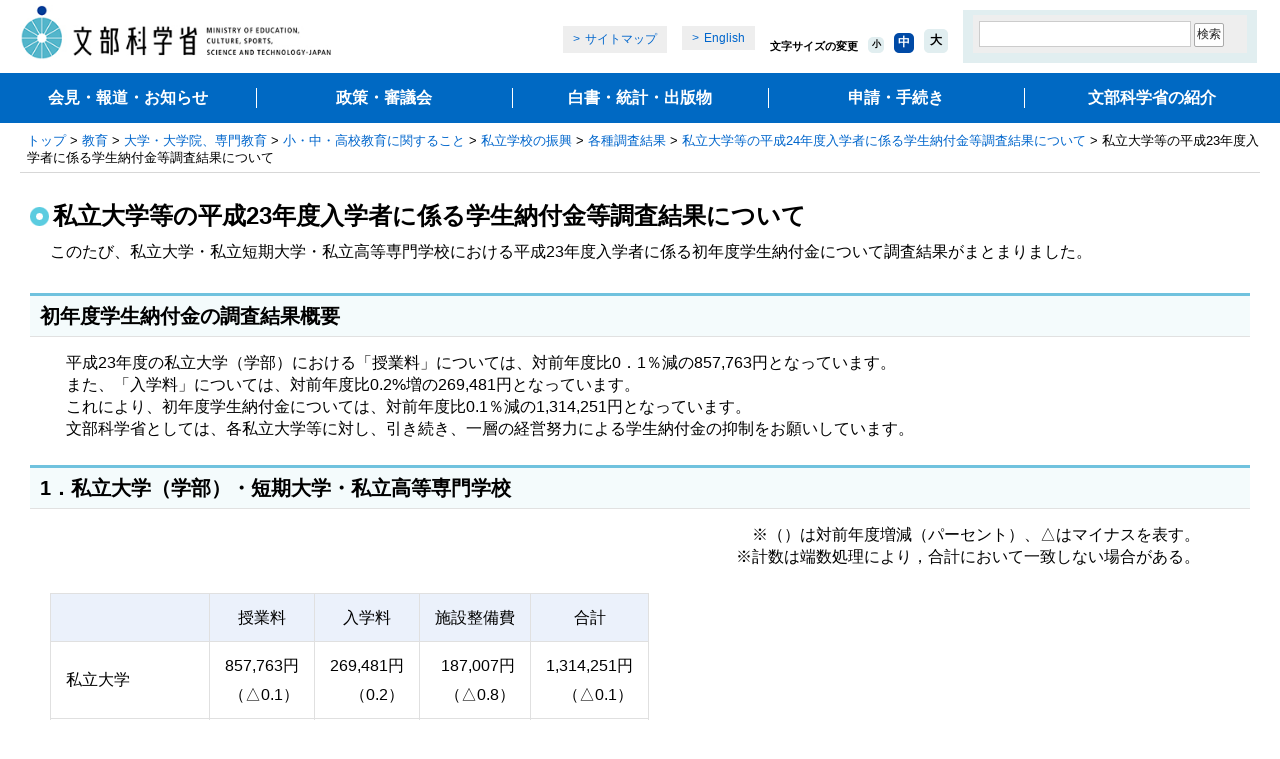

--- FILE ---
content_type: text/html
request_url: https://www.mext.go.jp/a_menu/koutou/shinkou/07021403/1318332.htm
body_size: 11275
content:
<!DOCTYPE html PUBLIC "-//W3C//DTD XHTML 1.0 Transitional//EN" "http://www.w3.org/TR/xhtml1/DTD/xhtml1-transitional.dtd">
<html xmlns="http://www.w3.org/1999/xhtml" lang="ja" xml:lang="ja">
<head>
<meta http-equiv="Content-Type" content="text/html; charset=utf-8" />
<meta http-equiv="Content-Style-Type" content="text/css" />
<meta http-equiv="Content-Script-Type" content="text/javascript" />
<meta name="viewport" content="width=device-width" />
<title>私立大学等の平成23年度入学者に係る学生納付金等調査結果について：文部科学省</title>
<link href="/common/css/import_wysiwyg_sp.css" rel="stylesheet" type="text/css" media="all" />
<link href="/common/css/smp.css" rel="stylesheet" type="text/css" media="all" />
<link href="/common/css/movie_social.css" rel="stylesheet" type="text/css" media="all" />
<script type="text/javascript" src="/common/js/jquery-1.12.4.min.js"></script>
<script type="text/javascript" src="/common/js/share.js"></script>
<script type="text/javascript" src="/common/js/cookie.js"></script>

<!-- localhead -->

<!-- /localhead -->
</head>

<body>
<!-- ========== noJS message ========== -->
<noscript>
<div id="messageArea">
<div id="messageAreaInner">
<p>当サイトではJavaScriptを使用しております。ご利用のブラウザ環境によっては、機能が一部限定される場合があります。<br />ブラウザの設定でJavaScriptを有効にしていただくことにより、より快適にご利用いただけます。</p>
</div>
</div>
</noscript>
<!-- ========== /noJS message ========== -->

<a name="top" id="top"></a>
<div id="wrapper">
<div id="wrapperInner">

	

		<dl id="breadCrumbs">
<dt>現在位置</dt>
<dd><a href="/">トップ</a>&nbsp;&gt;&nbsp;<a href="/a_menu/a002.htm">教育</a>&nbsp;&gt;&nbsp;<a href="/a_menu/01_d.htm">大学・大学院、専門教育</a>&nbsp;&gt;&nbsp;<a href="/a_menu/01_c.htm">小・中・高校教育に関すること</a>&nbsp;&gt;&nbsp;<a href="/a_menu/koutou/shinkou/main5_a3.htm">私立学校の振興</a>&nbsp;&gt;&nbsp;<a href="/a_menu/koutou/shinkou/07021403/006.htm">各種調査結果</a>&nbsp;&gt;&nbsp;<a href="/a_menu/koutou/shinkou/07021403/1332348.htm">私立大学等の平成24年度入学者に係る学生納付金等調査結果について</a>&nbsp;&gt;&nbsp;私立大学等の平成23年度入学者に係る学生納付金等調査結果について</dd>
</dl>
<!--/breadCrumbs-->

	<div id="contents" class="baseColumn1">
		<a name="contentsStart" id="contentsStart"></a>

		<div id="contentsInner">
			<div id="contentsMain">
	<div id="contentsTitle">
		<h1>私立大学等の平成23年度入学者に係る学生納付金等調査結果について</h1>

	<pre>このたび、私立大学・私立短期大学・私立高等専門学校における平成23年度入学者に係る初年度学生納付金について調査結果がまとまりました。</pre>
	</div><!--/contentsTitle-->
<!-- 100331 -->
<!-- 本文セット-->

<h2>初年度学生納付金の調査結果概要</h2>

	<div class="wysiwyg">
		<p>　平成23年度の私立大学（学部）における「授業料」については、対前年度比0．1％減の857,763円となっています。 <br />
　また、「入学料」については、対前年度比0.2%増の269,481円となっています。 <br />
　これにより、初年度学生納付金については、対前年度比0.1％減の1,314,251円となっています。 <br />　文部科学省としては、各私立大学等に対し、引き続き、一層の経営努力による学生納付金の抑制をお願いしています。 </p>
<h2>1．私立大学（学部）・短期大学・私立高等専門学校</h2>
<div align="right">
<ul>
<p>　※（）は対前年度増減（パーセント）、△はマイナスを表す。 <br />
※計数は端数処理により，合計において一致しない場合がある。</p>
</ul></div>
<table class="borderStyle" border="1" cellspacing="0">
<tbody>
<tr>
<th>
<p>&nbsp;</p></th>
<th>
<p align="center">授業料</p></th>
<th>
<p align="center">入学料</p></th>
<th>
<p align="center">施設整備費</p></th>
<th>
<p align="center">合計</p></th>
</tr>
<tr>
<td>
<p>私立大学</p></td>
<td>
<p align="right">857,763円</p>
<p align="right">（△0.1）</p></td>
<td>
<p align="right">269,481円</p>
<p align="right">（0.2）</p></td>
<td>
<p align="right">187,007円</p>
<p align="right">（△0.8）</p></td>
<td>
<p align="right">1,314,251円</p>
<p align="right">（△0.1）</p></td>
</tr>
<tr>
<td>
<p>私立短期大学</p></td>
<td>
<p align="right">692,507円</p>
<p align="right">（△0.2）</p></td>
<td>
<p align="right">250,698円</p>
<p align="right">（△0.3）</p></td>
<td>
<p align="right">179,200円</p>
<p align="right">（△3.3）</p></td>
<td>
<p align="right">1,122,406円</p>
<p align="right">（△0.8）</p></td>
</tr>
<tr>
<td>
<p>私立高等専門学校</p></td>
<td>
<p align="right">455,478円</p>
<p align="right">（20.0）</p></td>
<td>
<p align="right">167,826円</p>
<p align="right">（0.0）</p></td>
<td>
<p align="right">114,261円</p>
<p align="right">（3.5）</p></td>
<td>
<p align="right">737,565円</p>
<p align="right">（12.1）</p></td>
</tr>
</tbody>
</table>
<p align="left">○調査学校数：私立大学557大学、私立短期大学324大学、私立高等専門学校3校</p>
<h2>2．私立大学大学院</h2>
<table class="borderStyle" border="1" cellspacing="0">
<tbody>
<tr>
<th>
<p>&nbsp;</p></th>
<th>
<p align="center">授業料</p></th>
<th>
<p align="center">入学料</p></th>
<th>
<p align="center">施設整備費</p></th>
<th>
<p align="center">合計</p></th>
</tr>
<tr>
<td>
<p>博士前期課程</p></td>
<td>
<p align="right">711,624円</p>
<p align="right">（△0.1）</p></td>
<td>
<p align="right">231,115円</p>
<p align="right">（△0.4）</p></td>
<td>
<p align="right">108,173円</p>
<p align="right">（14.0）</p></td>
<td>
<p align="right">1,050,913円</p>
<p align="right">（1.1）</p></td>
</tr>
<tr>
<td>
<p>博士後期課程</p></td>
<td>
<p align="right">597,148円</p>
<p align="right">（△1.1）</p></td>
<td>
<p align="right">221,617円</p>
<p align="right">（△1.3）</p></td>
<td>
<p align="right">64,502円</p>
<p align="right">（0.0）</p></td>
<td>
<p align="right">883,266円</p>
<p align="right">（△1.1）</p></td>
</tr>
<tr>
<td>
<p>専門職学位課程</p></td>
<td>
<p align="right">1,108,492円</p>
<p align="right">（△2.6）</p></td>
<td>
<p align="right">223,413円</p>
<p align="right">（△3.5）</p></td>
<td>
<p align="right">97,498円</p>
<p align="right">（△5.9）</p></td>
<td>
<p align="right">1,429,403円</p>
<p align="right">（△3.0）</p></td>
</tr>
</tbody>
</table>
<p align="left">○調査学校数：博士前期課程412大学、博士後期課程286大学、専門職学位課程66大学</p>
<div align="left">
<h4>&nbsp;（参考）過去の調査結果</h4></div>
	</div>

<!-- /本文セット -->
	
		<ul class="arrow">
			<li>

						<a href="/a_menu/koutou/shinkou/07021403/1314359.htm">

私立大学等の平成22年度入学者に係る学生納付金等調査結果について

</a>

</li>
			<li>

						<a href="/a_menu/koutou/shinkou/07021403/1293987.htm">

私立大学等の平成21年度入学者に係る学生納付金等調査結果について

</a>

</li>
			<li>

						<a href="/a_menu/koutou/shinkou/07021403/1259330.htm">

私立大学等の平成20年度入学者に係る学生納付金等調査結果について

</a>

</li>

		</ul>
	
<!-- /100331 -->

<!-- 100331 -->
<!-- コンポーネント1-5 -->

<!-- コンポーネント1-5 -->
<!-- /100331 -->

	<!-- 添付ファイル1-5 -->
	<h3 class="relatedInfor">平成23年度私立大学等入学者に係る初年度学生納付金平均額（定員1人当たり）の調査結果について</h3>
	
	<ul class="arrow">
		<li>

	<a href="/a_menu/koutou/shinkou/07021403/__icsFiles/afieldfile/2012/04/02/1318332_1.pdf">

平成23年度私立大学入学者に係る初年度学生納付金平均額（定員1人当たり）の調査結果について
&nbsp;（PDF:96KB）
</a>
<img src="/common/img/images_contents_plugin_01_s.gif" width="16" height="16" class="icon" alt="PDF">
</li>
		<li>

	<a href="/a_menu/koutou/shinkou/07021403/__icsFiles/afieldfile/2012/03/23/1318332_2.pdf">

平成23年度私立大学大学院入学者に係る初年度学生納付金平均額（定員1人当たり）の調査結果について
&nbsp;（PDF:104KB）
</a>
<img src="/common/img/images_contents_plugin_01_s.gif" width="16" height="16" class="icon" alt="PDF">
</li>

	</ul>
	
	<!-- 添付ファイル1-5 -->

<!-- お問い合わせ先 1 -->

					<h2 class="contact">お問合せ先</h2>
					
						<div class="indentBlock">

							<h3 class="inquiry">高等教育局私学部私学助成課</h3>

							<p>
							総括係<br>
							電話番号：03-5253-4111（内線2544）

							</p>
							
						</div>

				<div class="plugin">
					<p class="img"><a href="https://www.adobe.com/jp/products/acrobat/readstep2.html"><img src="/common/img/images_contents_plugin_01.gif" width="158" height="39" alt="Adobe Readerのダウンロード（別ウィンドウで開きます。）"></a></p>
					<p><span>PDF形式のファイルを御覧いただく場合には、Adobe Readerが必要です。<br>Adobe Readerをお持ちでない方は、まずダウンロードして、インストールしてください。</span></p>

				</div>

			</div><!--/contentsMain-->
		</div><!--/contentsInner-->
	</div><!--/contents-->

	<div id="footerGuidance">
		<p class="author">（高等教育局私学部私学助成課）</p>
		<ul>
			<li class="pageTop"><a href="#top">ページの先頭に戻る</a></li>
			<li class="pageHome"><a href="/">文部科学省ホームページトップへ</a></li>
		</ul>
	</div><!--/footerGuidance-->

<div><p class="registration">-- 登録：平成24年03月 --</p></div>
	<div id="area_footer" class="area_footer">
<div id="footer" class="footer"></div>
</div>


</div>
</div>
<!-- User Insight PCDF Code Start :  -->
<script type="text/javascript">
var _uic = _uic ||{}; var _uih = _uih ||{};_uih['id'] = 55836;
_uih['lg_id'] = '';
_uih['fb_id'] = '';
_uih['tw_id'] = '';
_uih['uigr_1'] = ''; _uih['uigr_2'] = ''; _uih['uigr_3'] = ''; _uih['uigr_4'] = ''; _uih['uigr_5'] = '';
_uih['uigr_6'] = ''; _uih['uigr_7'] = ''; _uih['uigr_8'] = ''; _uih['uigr_9'] = ''; _uih['uigr_10'] = '';
_uic['uls'] = 1;
_uic['security_type'] = -1;

/* DO NOT ALTER BELOW THIS LINE */
/* WITH FIRST PARTY COOKIE */
(function() {
var bi = document.createElement('script');bi.type = 'text/javascript'; bi.async = true;
bi.src = '//cs.nakanohito.jp/b3/bi.js';
var s = document.getElementsByTagName('script')[0];s.parentNode.insertBefore(bi, s);
})();
</script>
<!-- User Insight PCDF Code End :  -->
</body>
</html>


--- FILE ---
content_type: text/css
request_url: https://www.mext.go.jp/common/css/movie_social.css
body_size: 4870
content:
/******************************************************/
/* /movie/index.htmレスポンシブ対応 20131105_smp3rd */
/******************************************************/

@media screen and (min-width: 0) and (max-width: 700px) {
	.video-container {
	position: relative;
	padding-bottom: 56.25%;
	padding-top: 15px;
	height: 0;
	overflow: hidden;
	}

	.video-container iframe, 
	.video-container object, 
	.video-container embed {
	position: absolute;
	top: 0;
	left: 0;
	width: 100%;
	height: 100%;
	}


	body.social div#contentsMain div.columnSocial {
	margin: 0;
	padding: 0 20px;
	}

	.imgsize img {
	height: auto;
	width: 100%;
	max-width: 638px;
	border: 0 none;
	margin-left: 0;
	}
}



/******************************************************/
@media screen and (min-width: 0) and (max-width: 480px) {
	.imghide{
	display: none;
	}

	div#contentsMain div.contentsSkip img {
	height: auto;
	width: 100%;
	max-width: 310px;
	}

	div#contentsMain div.contentsSkip {
	width: 86%;
	}

	div#contentsMain div.blockFlex div.flexOther {
	border-bottom: solid 1px #BBB;
	margin-bottom: 10px;
	padding: 0 0 0 20px;
	}

	body.movie div#contentsMain ul.arrow {
	margin-bottom: 0px;
	}

	div#contentsMain div.contentsSkip li {
	margin: 0px;
	}
	
	body.movie div#contentsMain div.movieOther{
	overflow: auto;
	}

	div#contentsMain ul, div#contentsMain ul.arrowMore {
	margin-left: 40px;
	}

	#breadCrumbs, div#contents table.pre pre, div#contentsMain p, div#footer dl, #footerGuidance {
	margin-left: 30px;
	}

	.movietxt{
	padding-bottom: 20px;
	border-bottom: solid 1px #BBB;
	}

	body.movie div#contentsMain div.columnMovie {
	margin: 30px 0;
	padding: 0 10px;
	}

	body.movie div#contentsMain div.blockMovie {
	margin: 0 0 25px;
	}

	.moviebody p {
	margin: 0 30px;
	}

	body.social div#contentsMain div.columnSocial {
	margin: 0;
	padding: 0 ;
	}

	div#contentsMain div.blockFlex div.flexOther ul {
	margin-left: 18px;
	}

	div#contentsMain div.column2 ul {
	margin: 0 30px 0 54px;
	}

	body.error404 div#contentsTitle h1 img {
	font-size: 100%;
	height: auto;
	width: 100%;
	max-width: 400px;
	line-height: inherit;
	padding: 0;
	}

	body.error404 div#contentsTitle h1{
	background-image: none;
	background-color: #5ABAC6;
	display: block;
	margin: 20px 0;
	max-width: 500px;
	}

	.notfoundimg{
	height: auto;
	width: 100%;
	max-width: 500px;
	}

}



/******************************************************/
body.movie div#contentsMain div.movieOther{
	min-width:250px;
	padding-top: 10px; /*<20131122 smp3rd>*/
}

div.movieLabel {
    background: none repeat scroll 0 0 #E63D39;
    color: #FFFFFF;
    float: right;
    font-size: 75%;
    margin: 10px 0 0;
    text-align: center;
    width: 90px;
}

body.movie div#contentsMain div.blockMovie div.movieBase {
    float: left;
    margin: 0 10px 0 0;
    max-width: 640px;
}

div.moviebody{
	max-width: 640px;
}

div.movietxt{
	margin: 50px 0px;
}

div .moviebody{
	margin: 0 20px;}

div.labelUstream {
    background: none repeat scroll 0 0 #499DFD;
}

.movieNote{
	padding: 6px 0 0 0; /*<20131122 smp3rd>*/
	height: 10px;
}

body.movie div#contentsMain div.movieOther h3 {
	background: none repeat scroll 0 0 #FCE200;
	border: medium none;
	margin-bottom: 20px;
	text-align: center;
	max-width: 620px;
	margin: 0 20px;
}

body.movie div#contentsMain div.blockMovie {
    margin: 0 10px 25px;
}

div.labelNiconico {
    background: none repeat scroll 0 0 #000000;
}

div#contentsMain ul.arrow li, div#contentsMain li.arrow {
    padding: 3px 0 0 6px; /*<20131122 smp3rd>*/
}

div#contentsMain div.blockFlex div.flexBase {
    float: left;
    margin: 0 20px 5px 0;
}

/* -------------------- 動画一覧追加 20140316 -------------------------- */

div#contentsMain div.mextch_box{
	border: solid #CCC 1px;
	background-color: #F4FBFC;
	margin: 0 70px 30px 30px;
}

div#contentsMain div.mextch_inner{
	max-width: 1250px;
	margin: 0 auto;
}

div#contentsMain div.mextch_box ul{
	list-style-type: none;

}

div#contentsMain div.mextch_box li{
	display:inline-block;
	/display:inline;
	/zoom:1;
	vertical-align: top;
	width: 180px;
	margin-right:40px;
}

div#contentsMain div.mextch_box dl{
	margin: 0 10px;
}

div#contentsMain div.mextch_box li dd{
	width: 180px;
	margin: 0;
	font-size: 75%;
}

div#contentsMain div.mextch_box .mextchtitle{
	background-color: #C8E3FF;
	margin: 1px 1px 20px;
	padding: 5px;
}


div#contentsMain div.mextch_box .mextchtitle p {
    margin: 0px;
}




@media screen and (min-width: 0) and (max-width: 1000px) {




div#contentsMain div.mextch_box li dd{
    border-bottom: none;
    padding: 0 10px 20px;
}


}

--- FILE ---
content_type: text/css
request_url: https://www.mext.go.jp/common/css/base_wysiwyg_sp.css
body_size: 24333
content:
/******************************************************/
/* 共通設定 */
/******************************************************/
*{font-size:100%;word-break:break-all;}
body{
margin:0;
font-family:"ＭＳ Ｐゴシック", "ヒラギノ角ゴ Pro W3", "Hiragino Kaku Gothic Pro", sans-serif;
padding-bottom: 0;
}

img{border:0;}
a:link{color:#0066CC;}
.guidance{
margin:0;
padding:0;
width:1px;
height:1px;
overflow:hidden;
left:-9999em;
position:absolute;
}

/******************************************************/
/* 最小幅の設定 #wrapper */
/******************************************************/
/*20090115修正（追加）*/
#wrapper{
margin:0;
width:100%;
}

/******************************************************/
/* ヘッダー #header */
/******************************************************/
div#header *{
margin:0;
padding:0;
list-style:none;
}
div#header{
margin:0 20px 0 20px;
font-size:75%;
padding-bottom:10px;
}
div#header.new{
padding:5px 0 10px 0;
}

div#header a{text-decoration:none;}
div#header a:hover{text-decoration:underline;}

div#header h1,
div#header p{
float:left;
width:55px;
}
div#header.new h1,
div#header.new p{
width:auto;
}

div#header div#headerMain{
float:right;
margin-top:5px;
width:455px;
}
div#header.new div#headerMain{
width: auto;
}
div#header.new div#headerMain #gsearchBox {
background: #E1EEF0;
padding: 3px 10px 10px 10px;
}
div#header div#headerMain div#headerNavi{
min-height:31px;
height:auto !important;
height:31px;
text-align:right;
}
div#header.new div#headerMain div#headerNavi{
min-height: auto;
margin-bottom: 2px;
text-align:left;
}
div#header.new div#headerMain div#gsearchBox .pcArea{
display: block;
}
div#header.new div#headerMain div#gsearchBox .spArea{
display: none;
text-align: right;
}
div#header div#headerMain div#headerNavi ul{
display:inline;
background:url(/common/img/images_com_line_01.gif) right top repeat-y;
}
div#header div#headerMain div#headerNavi ul li{
display:inline;
background:url(/common/img/images_com_line_01.gif) left top repeat-y;
padding:0 8px 0 11px;
white-space:nowrap;
}
div#header.new div#headerMain div#gsearchBox ul{
display:inline;
}
div#header.new div#headerMain div#gsearchBox ul li{
display:inline;
padding:0 8px 0 11px;
white-space:nowrap;
}
div#header.new div#headerMain div#gsearchBox ul li img{
vertical-align: bottom;
}
div#header div#headerMain div#headerNavi ul#headerNoscript li,
div#header.new div#headerMain div#gsearchBox ul#headerNoscript li{background:none;}

div#header div#headerMain p#noscript{
float:none;
width:100%;
margin:0 0 5px 0;
text-align:right;
}

div#header div#headerMain div#headerInner{
width:480px;
float:right;
}
div#header.new div#headerMain div#headerInner{
align-items:flex-end;
width: auto;
}
div#header.new div#headerMain div#headerInner .headerBtn ul{
display: flex;
margin-bottom: 10px;
}
div#header.new div#headerMain div#headerInner .headerBtn ul li{
margin-right: 15px;
}
div#header.new div#headerMain div#headerInner .headerBtn ul a{
display: block;
padding: 5px 10px;
background: #eee;
}
div#header.new div#headerMain div#headerInner .headerBtn ul a::before{
display: inline-block;
content: ">";
padding-right: 5px;
}
/* 文字サイズの変更 ******************************************/
.lang {
overflow: hidden;
display: inline-block;
margin-top: 5px;
margin-bottom: 7px; }
.lang li {
display: block;
float: left; }
.lang li span {
color: #004aa6; }
.lang li + li {
margin-left: .6em; }
div#header.new div#headerMain div#headerInner .wrap_fontsize {
margin-right: 15px;
margin-bottom: 10px;
}
.fontsize {
overflow: hidden;
float: right;
font-weight: bold;
display: flex;
height: 38px; }
div#header.new .fontsize{
height: auto;
display: flex;
align-items: flex-end;
}
.fontsize dt {
line-height: 1.3125em;
font-size: 0.875em;
display: inline-block;
vertical-align: 18%; }
.wrap_fontsize {
width: 200px;
display: inline-block;
float: left;
}
div#header.new .wrap_fontsize {
width: auto;
float: none;
display: block;
}
.wrap_fontsize .fontsize #font,
.wrap_fontsize .fontsize #fontS,
.wrap_fontsize .fontsize #fontM,
.wrap_fontsize .fontsize #fontL {
margin-top: auto;
}

.wrap_fontsize .fontsize #fontS,
.wrap_fontsize .fontsize #fontM,
.wrap_fontsize .fontsize #fontL {
display: inline-block;
vertical-align: baseline;
padding-left: 10px; }
#fontS span, #fontS button,
#fontM span,
#fontM button,
#fontL span,
#fontL button {
display: table-cell;
border-radius: 5px;
text-align: center;
vertical-align: middle;
font-weight: bold; }
#fontS button,
#fontM button,
#fontL button {
background-color: #e1eef0; }
#fontS span,
#fontS button:hover,
#fontM span,
#fontM button:hover,
#fontL span,
#fontL button:hover {
background-color: #004aa6;
color: #ffffff; }

#fontS {
font-size: 0.75em; }
#fontS span, #fontS button {
width: 16px;
height: 16px; }

#fontM span,
#fontM button {
width: 20px;
height: 20px; }

#fontL {
font-size: 1em; }
#fontL span,
#fontL button {
width: 24px;
height: 24px; }

/* サイト内検索 ******************************************/
div#header div#headerMain div#headerInner form{
float:right;
width:268px;
background:#EEEEEE;
padding:6px 0 6px 6px;
}
div#header.new div#headerMain div#headerInner form input[type="text"],
div#header div#headerMain div#headerInner form input[type="text"] {
background: #FFF;
border: 1px solid #ccc;
width: 220px;
padding: 4px 2px;
}
div#header.new div#headerMain div#headerInner form input[type="text"] {
padding: 0;
}
div#header.new div#headerMain div#headerInner form#cse-search-box input[type="text"]:placeholder-shown,
div#header div#headerMain div#headerInner form input[type="text"]:placeholder-shown {
background: url(https://www.google.com/cse/images/google_custom_search_smwide.gif) #FFF no-repeat 5px 3px;
}
/* IE6以下 Hack */
* html body div#header div#headerMain div#headerInner form{width:274px;}

div#header div#headerMain div#headerInner form label{
display:block;
position:absolute;
width:1px;
height:1px;
text-indent:-9999px;
}

div#header div#headerMain div#headerInner form input#qt{
width:136px;
float:left;
margin-right:6px;
height:17px;
border:1px solid #ADADAD;
}
/* IE6以下 Hack */
* html body div#header div#headerMain div#headerInner form input#qt{height:19px;}

div#header div#headerMain div#headerInner form input#headerSubmit{
float:left;
margin-right:6px;
}
div#header div#headerMain div#headerInner form a{
display:block;
width:52px;
height:19px;
float:left;
background:url(/common/img/images_header_btn_02.gif) left top no-repeat;
text-indent:-9999px;
overflow:hidden;
}

/* clear ******************************************/
div#header div#headerMain div#headerInner form,
div#header div#headerMain div#headerInner,
div#header{display: inline-block;}

div#header.new div#headerMain div#headerInner {
display: flex;
}

div#header div#headerMain div#headerInner form:after,
div#header div#headerMain div#headerInner:after,
div#header:after{
content:".";
display: block;
height: 0;
visibility:hidden;
clear: both;
}
/* Hides MacIE5 \*/
* html div#header div#headerMain div#headerInner form,
* html div#header div#headerMain div#headerInner,
* html div#header{height:1%;}

div#header div#headerMain div#headerInner form,
div#header div#headerMain div#headerInner,
div#header{display:block;}
div#header.new .menu-btn {
display: none;
}
/* Hides MacIE5 */


/* サイト内検索（テーブルレイアウト） ******************************************/
div#header div#headerMain form *{
border-collapse:collapse;
border-spacing:0;
}
div#header div#headerMain form table{
float:right;
width:274px;
height:31px !important;
background:#EEEEEE;
}

div#header div#headerMain form table td{
height:31px;
}
div#header div#headerMain form table td.searchText{
width:146px;
}
div#header div#headerMain form table td.searchBtn{
width:64px;
}
div#header div#headerMain form table td.searchDetail{
width:58px;
}

div#header div#headerMain form table label{
display:block;
position:absolute;
width:1px;
height:1px;
text-indent:-9999px;
}

div#header div#headerMain form table input#qt{
width:136px;
float:left;
margin-left:6px;
border:1px solid #ADADAD;
}
/* IE6以下 Hack */
* html body div#header div#headerMain form table input#qt{width:138px;}

div#header div#headerMain form table input#headerSubmit{
width:59px;
float:left;
}

div#header div#headerMain form table a{
display:block;
width:52px;
height:19px;
float:left;
background:url(/common/img/images_header_btn_02.gif) left top no-repeat;
text-indent:-9999px;
overflow:hidden;
}
/* IE6以下 Hack */
* html body div#header div#headerMain form table a{}

/* clear ******************************************/
div#header div#headerMain form,
div#header{display: inline-block;}

div#header div#headerMain form:after,
div#header:after{
content:".";
display: block;
height: 0;
visibility:hidden;
clear: both;
}
/* Hides MacIE5 \*/
* html div#header div#headerMain form,
* html div#header{height:1%;}

div#header div#headerMain form,
div#header{display:block;}
/* Hides MacIE5 */


/******************************************************/
/* ヘッダーメニュー #headerMenu */
/******************************************************/
ul#headerMenu *{
margin:0;
padding:0;
list-style:none;
width:100%;
}
ul#headerMenu{
margin:0 21px 7px 20px;
position:relative;
height:37px;
background:url(/common/img/images_header_menu_10.gif) center top repeat-x;
}

ul#headerMenu li{
height:37px;
position:absolute;
border-left:1px solid #ffffff;
line-height:3000%;
/* overflow:hidden; */
}
ul#headerMenu li#headerMenu1{width:16%;left:0;border-left:0;}
ul#headerMenu li#headerMenu2{width:11%;left:16%;}
ul#headerMenu li#headerMenu3{width:15%;left:27%;}
ul#headerMenu li#headerMenu4{width:11%;left:41.5%;}
ul#headerMenu li#headerMenu5{width:13%;left:52%;}
ul#headerMenu li#headerMenu6{width:6%;left:65%;}
ul#headerMenu li#headerMenu7{width:14%;left:71%;}
ul#headerMenu li#headerMenu8{width:9%;left:85%;}
ul#headerMenu li#headerMenu9{width:6%;left:94%;}

ul#headerMenu li a{
display:block;
height:37px;
text-decoration:none;
font-size:70%;
overflow:hidden;
}
ul#headerMenu li#headerMenu1 a{background:url(/common/img/images_header_menu_01new.gif) center top repeat-x;}
ul#headerMenu li#headerMenu2 a{background:url(/common/img/images_header_menu_02new.gif) center top repeat-x;}
ul#headerMenu li#headerMenu3 a{background:url(/common/img/images_header_menu_03.gif) center top repeat-x;}
ul#headerMenu li#headerMenu4 a{background:url(/common/img/images_header_menu_04.gif) center top repeat-x;}
ul#headerMenu li#headerMenu5 a{background:url(/common/img/images_header_menu_05new.gif) center top repeat-x;}
ul#headerMenu li#headerMenu6 a{background:url(/common/img/images_header_menu_06.gif) center top repeat-x;}
ul#headerMenu li#headerMenu7 a{background:url(/common/img/images_header_menu_07.gif) center top repeat-x;}
ul#headerMenu li#headerMenu8 a{background:url(/common/img/images_header_menu_08.gif) center top repeat-x;}
ul#headerMenu li#headerMenu9 a{background:url(/common/img/images_header_menu_09.gif) center top repeat-x;}
ul#headerMenu li a:hover{background-position:center bottom !important;}
/* IE6以下 Hack */
* html body ul#headerMenu li a:hover{background-position:center -37px !important;}


/******************************************************/
/* パンクズ　breadCrumbs */
/******************************************************/
#breadCrumbs{
margin:0 20px 0 20px;
padding:0 0 0 7px;
font-size:80%;
}
p#breadCrumbs{margin-bottom:5px;}
dl#breadCrumbs{
padding-bottom:5px;
}
dl#breadCrumbs dt{
margin:0;
padding:0;
width:1px;
height:1px;
overflow:hidden;
left:-9999em;
position:absolute;
}
dl#breadCrumbs dd{
margin:0;
padding:0;
}
#breadCrumbs a{text-decoration:none;}
#breadCrumbs a:hover{text-decoration:underline;}


/******************************************************/
/* コンテンツ #contents */
/******************************************************/
div#contents{
margin:0 20px 5px 20px;
}

/* タイトル(contentsTitle) ******************************************/
#contentsTitle{
width:100%;
border-top:1px solid #D7D7D7;
}

/* 1カラム(baseColumn1) ******************************************/
.baseColumn1 div#contentsInner{
width:100%;
float:left;
position:relative;
z-index:1;
/*border-top:1px solid #D7D7D7;*/
}
.baseColumn1 div#contentsMain{
width:100%;
}
.baseColumn1 div#contentsMain.style{
border-top:1px solid #D7D7D7;
padding:20px 10px;
box-sizing: border-box;
}


/* 2カラム(baseColumn2) ******************************************/
.baseColumn2 div#contentsInner{
width:100%;
float:left;
margin-right:-230px;
position:relative;
z-index:1;
}
.baseColumn2 div#contentsMain{margin:0 250px 0 0;}


.baseColumn2 div#contentsRight{
width:230px;
float:left;
position:relative;
z-index:2;
}

/*20090318修正（追加）*/
.baseColumn2 .contentsInner{width:100%;border-collapse:collapse;}
.baseColumn2 .contentsInner td{margin:0;padding:0;vertical-align:top;}

.baseColumn2 .contentsInner .contentsMain{float: left; width: 100%; margin-right: -230px;}
.baseColumn2 .contentsInner .contentsMain div#contentsMain{margin:0 230px 0 0;}

.baseColumn2 .contentsInner .contentsSpace{width:20px;}

.baseColumn2 .contentsInner .contentsRight{float: right; width:230px;}
.baseColumn2 .contentsInner .contentsRight div#contentsRight{
width:230px;
float:none;
position:static;
z-index:2;
}


/* 3カラムトップページ(baseIndex) ******************************************/
.baseIndex div#contentsLeft{
width:216px;
float:left;
margin-right:-216px;
position:relative;
z-index:2;
}
.baseIndex div#contentsInner{
width:100%;
float:left;
margin-right:-178px;
position:relative;
z-index:1;
}
.baseIndex div#contentsMain{margin:0 188px 0 226px;}
.baseIndex div#contentsRight{
width:178px;
float:left;
position:relative;
z-index:2;
}

/* clear ******************************************/
div#contents{display: inline-block;}

div#contents:after{
content:".";
display: block;
height: 0;
visibility:hidden;
clear: both;
}
/* Hides MacIE5 \*/
* html div#contents{height:1%;}

div#contents{display:block;}
/* Hides MacIE5 */



/******************************************************/
/* フッターガイダンス #footerGuidance */
/******************************************************/
#footerGuidance *{
margin:0;
padding:0;
list-style:none;
}

#footerGuidance{margin:25px 30px 15px 30px;}
#footerGuidance p{
margin:0;
padding:0;
}
#footerGuidance p.author{
border-top:1px solid #E1E1E1;
padding:10px 10px 30px 10px;
}
#footerGuidance li.pageTop{
float:right;
background:url(/common/img/images_com_arrow_02.gif) 0 0.2em no-repeat;
padding-left:16px;
font-size:95%;
line-height:110%;
}
#footerGuidance li.pageHome{
float:right;
margin-right:20px;
background:url(/common/img/images_com_arrow_01.gif) 0 0.2em no-repeat;
padding-left:16px;
font-size:95%;
line-height:110%;
}
#footerGuidance a:hover{text-decoration:none;}

/* clear ******************************************/
div#footerGuidance{display: inline-block;}

div#footerGuidance:after{
content:".";
display: block;
height: 0;
visibility:hidden;
clear: both;
}
/* Hides MacIE5 \*/
* html div#footerGuidance{height:1%;}

div#footerGuidance{display:block;}
/* Hides MacIE5 */


/******************************************************/
/* フッター #footer */
/******************************************************/
div#footer *{
margin:0;
padding:0;
list-style:none;
}
.area_footer div#footer *{
margin: auto;
}
div#footer{
margin:0 20px 0 20px;
font-size:75%;
border-top:1px solid #DADADA;
}

div#footer a{text-decoration:none;}
div#footer a:hover{text-decoration:underline;}

div#footer ul{
width:100%;
padding:7px 0 8px 0;
background:url(/common/img/images_com_line_02.gif) left bottom repeat-x;
}
div#footer ul li{
float:left;
background:url(/common/img/images_com_line_01.gif) left top repeat-y;
padding:0 8px 0 10px;
white-space:nowrap;
}
div#footer ul li.footerFirst{background:none;}

div#footer dl{padding:7px 0 8px 10px;}
div#footer dl dt{
float:left;
padding:0 10px 0 0;
}
div#footer dl dd{
float:left;
padding-right:10px;
white-space:nowrap;
}

/* clear ******************************************/
div#footer dl,
div#footer ul{display: inline-block;}

div#footer dl:after,
div#footer ul:after{
content:".";
display: block;
height: 0;
visibility:hidden;
clear: both;
}
/* Hides MacIE5 \*/
* html div#footer dl,
* html div#footer ul{height:1%;}

div#footer dl,
div#footer ul{display:block;}
/* Hides MacIE5 */


/******************************************************/
/* コピーライト #copyright */
/******************************************************/
p#copyright{
margin:0 20px 20px 20px;
padding:7px 0 0 11px;
font-size:75%;
color:#5E5E5E;
border-top:1px solid #DADADA;
}

/******************************************************/
/* 印刷用 20141113 */
/******************************************************/
@media print{
div#headerMain, #headerMenu, #breadCrumbs, #footerGuidance ul, #footer, div#footerMenu{display:none;}
#footerGuidance p.author, div p.registration {text-align: right; padding-bottom: 0px;}
}

.area_footer {
padding: 0 0 20px;
position: relative;
background: #F5F5F5;
}

.area_footer .footer {
font-size: 0.8125em;
margin: 0 20px; }

.area_footer div#footer,
.area_footer div#footer ul,
.area_footer div#footer ul li{
background: none;
}
.area_footer div#footer {
border-top: none;
}

/* div.footer_links
--------------------------------------*/
.area_footer .footer_links {
font-size: 0.875em;
background-color: #efefef; }
.area_footer .footer_links .links_list {
padding: 40px 0; }
.area_footer .footer_links .links_list.first {
padding-top: 0; }
.area_footer .footer_links .links_list.first, .area_footer .footer_links .links_list.second {
font-weight: bold;
border-bottom: 1px solid #cccccc; }
.area_footer .footer_links .links_list.third {
margin: 0 auto;
text-align: left; }
.area_footer .footer_links .links_list.third .links_index {
display: table;
float: left;
min-width: 240px;
margin-bottom: 20px; }
.area_footer .footer_links .links_list.third .links_index span {
display: inline-block;
font-weight: bold; }
@media (max-width: 690px) {
.area_footer .footer_links .links_list.third {
width: 320px; }
}
.area_footer .footer_links .block_type02 {
width: 320px;
height: 95px; }
.area_footer .footer_links .block_type02 a {
padding: 10px 14px; }
.area_footer .footer_links .block_type02 .block_img {
width: 75px;
height: 75px;
text-align: center; }
.area_footer .footer_links .block_type02 .block_img img {
max-width: 75px;
width: auto;
max-height: 75px;
height: auto;
vertical-align: middle; }
.area_footer .footer_links .block_type02 .block_text {
padding-left: .8em; }

/* div.footer_utility
--------------------------------------*/
.area_footer .footer_utility {
border-bottom: 1px solid #dadada;
font-size: 86%;
margin: 25px 0 5px;
padding-top: 15px !important; }
@media (max-width: 690px) {
.area_footer .footer_utility {
padding: 5px 0 !important;
}
.area_footer .footer_utility .inner {
padding-left: 0;
padding-right: 0;
}
.area_footer div#footer ul {
padding: 0;
}
.area_footer div#footer ul li {
float: none;
}
.area_footer div#footer a {
padding: 10px 0 !important;
}
.area_footer div#footer dl {
padding: 8px 10px 0 10px !important;
line-height: 1;
}
}

.area_footer .footer_utility a:link,
.area_footer .footer_utility a:visited {
text-decoration: none; }

.area_footer .footer_utility a:hover,
.area_footer .footer_utility a:active {
text-decoration: underline; }

.area_footer .footer_utility ul {
border-bottom: 1px dotted #c2c2c2;
list-style: none;
margin: 0 auto;
padding: 5px 10px; }

.area_footer .footer_utility li {
border-left: 1px dotted #aeaeae;
display: inline;
margin: 0 0.5em 0 0;
padding: 0 0 0 0.8em;
line-height: 1.2; }

.area_footer .footer_utility li.pseudo-first-child {
border: none;
padding: 0; }

.area_footer .footer_utility dl {
margin: 0;
padding: 5px 10px; }

.area_footer .footer_utility dt,
.area_footer .footer_utility dd {
display: inline;
margin: 0 10px 0 0; }

/* div.footer_copyright
--------------------------------------*/
.area_footer .footer_copyright {
font-size: 86%;
padding: 0 10px !important;
margin-top: 5px !important;
display: block; }

@media (max-width: 690px) {
.area_footer .area_footer {
padding-bottom: 10px; }
.area_footer .footer {
margin: 0; }
.area_footer .footer_utility {
border-bottom-style: dashed;
}
.area_footer .footer_utility ul {
padding: 0;
border: none; }
.area_footer .footer_utility li {
display: block;
margin-right: 0;
padding-left: 0;
border-left: none;
border-bottom: 1px dashed #c7c7c7; }
.area_footer .footer_utility li.pseudo-first-child {
border-bottom: 1px dashed #c7c7c7; }
.area_footer .footer_utility li a {
display: block;
width: auto;
height: auto;
margin-left: 5px;
padding: 10px 15px 10px 10px;
text-decoration: none; }
.area_footer .footer_utility .foot_navi li {
background: #cccccc; }
.area_footer .footer_utility .foot_navi li a {
background: #ffffff;
font-size: 120%; }
.area_footer .footer_utility .foot_navi li:nth-child(6),
.area_footer .footer_utility .foot_navi li:nth-child(7),
.area_footer .footer_utility .foot_navi li:nth-child(8),
.area_footer .footer_utility .foot_navi li:nth-child(9),
.area_footer .footer_utility .foot_navi li:nth-child(10) {
background: #4fb6cc; }
.area_footer .footer_utility dt,
.area_footer .footer_utility dd {
display: block; }

}

.bold {
font-weight: bold;
}

div#contentsMain ul.navAnc {
letter-spacing: -.4em;
border: 1px solid #E0E0E0;
background: #EBF1FB;
padding: 0 0 20px 20px;
margin-left:30px !important;
}
div#contentsMain ul.navAnc li {
display: inline-block;
letter-spacing: normal;
vertical-align: top;
margin: 20px 20px 0 0;
font-weight: bold;
}

ruby rt {
font-size:50%;
}

div#contentsMain ul.bannerBlue {
display: flex;
flex-wrap: wrap;
margin-left: 30px;
}
div#contentsMain .bannerBlue li {
margin: 0 20px 20px 0;
list-style: none;
background: #DBEEF4;
text-align: center;
font-size: 1.7rem;
font-weight: bold;
line-height: 1.1;
align-items: center;
display: flex;
box-shadow: 3px 3px 3px rgba(50,50,50,0.3);
}
div#contentsMain .bannerBlue li a {
color: #376092;
display: block;
text-decoration: none;
padding: 10px 20px;
width: 100%;
}

@media (max-width: 1019px) {
div#header.new button {
-webkit-appearance: button;
border-radius: 0;
margin: 0;
background-color: #FFF;
border: none;
}
}

#searchbox input[type="submit"],
#cse-search-box input[type="submit"] {
-webkit-appearance: button;
border-radius: 2px;
margin: 0;
background-color: #fefefe;
border: 1px solid #aaa;
color: #222;
}
.prbFjprbtm {
background: url(/common/img/search_box_icon.jpg) no-repeat scroll left center;
border: medium none;
height: 23px;
width: 23px;
margin: 0 2px;
padding: 0 5px;
cursor: pointer;
}

div#contentsMain .flexboxcol2 {
  display: flex;
  flex-wrap: wrap;
  width: 1100px;
  gap: 20px;
  box-sizing: border-box;
  margin-left: 30px;
  margin-bottom: 40px;
}
div#contentsMain .flexboxcol2 li {
  width: 500px;
  display: flex;
  justify-content: space-between;
  padding: 10px;
  box-sizing: border-box;
  flex-wrap: wrap;
  gap: 0 15px;
}
div#contentsMain .flexboxcol2 li img {
  width: 100%;
  height: auto;
}
@media (max-width: 1100px) {
  div#contentsMain .flexboxcol2 {
    width: 90%;
    margin-left: 5%;
  }
}

@media (max-width: 600px) {
  div#contentsMain .flexboxcol2 .inblock {
    width: 100%;
  }
}
